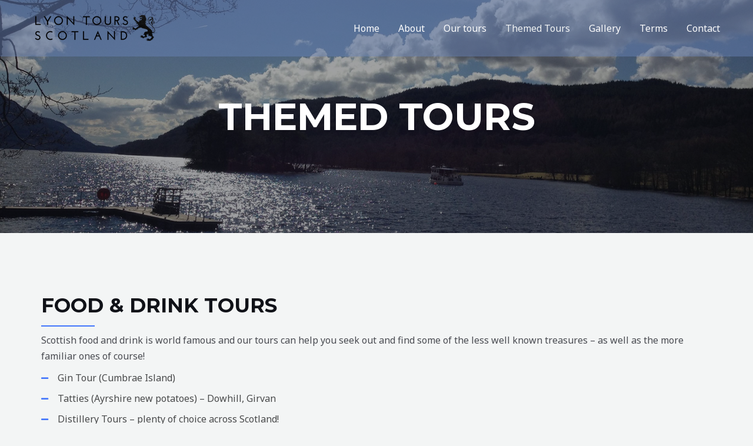

--- FILE ---
content_type: text/css
request_url: https://tour-guide-scotland.co.uk/wp-content/uploads/elementor/css/post-561.css?ver=1649674747
body_size: 1383
content:
.elementor-561 .elementor-element.elementor-element-7ac9ca5 > .elementor-container{max-width:800px;}.elementor-561 .elementor-element.elementor-element-7ac9ca5:not(.elementor-motion-effects-element-type-background), .elementor-561 .elementor-element.elementor-element-7ac9ca5 > .elementor-motion-effects-container > .elementor-motion-effects-layer{background-image:url("https://tour-guide-scotland.co.uk/wp-content/uploads/2022/02/image1.jpg");background-position:center center;background-repeat:no-repeat;background-size:cover;}.elementor-561 .elementor-element.elementor-element-7ac9ca5 > .elementor-background-overlay{background-color:var( --e-global-color-astglobalcolor2 );opacity:0.4;transition:background 0.3s, border-radius 0.3s, opacity 0.3s;}.elementor-561 .elementor-element.elementor-element-7ac9ca5{transition:background 0.3s, border 0.3s, border-radius 0.3s, box-shadow 0.3s;padding:150px 0px 150px 0px;}.elementor-561 .elementor-element.elementor-element-4a1c612{text-align:center;}.elementor-561 .elementor-element.elementor-element-4a1c612 .elementor-heading-title{color:var( --e-global-color-astglobalcolor5 );}.elementor-561 .elementor-element.elementor-element-8262e30 > .elementor-container > .elementor-column > .elementor-widget-wrap{align-content:center;align-items:center;}.elementor-561 .elementor-element.elementor-element-8262e30 > .elementor-background-overlay{background-color:rgba(0,0,0,0);opacity:0.5;}.elementor-561 .elementor-element.elementor-element-8262e30{padding:100px 0px 100px 0px;}.elementor-561 .elementor-element.elementor-element-da6ae65 > .elementor-widget-wrap > .elementor-widget:not(.elementor-widget__width-auto):not(.elementor-widget__width-initial):not(:last-child):not(.elementor-absolute){margin-bottom:10px;}.elementor-561 .elementor-element.elementor-element-279eb75{--divider-border-style:solid;--divider-color:var( --e-global-color-astglobalcolor0 );--divider-border-width:2px;}.elementor-561 .elementor-element.elementor-element-279eb75 .elementor-divider-separator{width:8%;margin:0 auto;margin-left:0;}.elementor-561 .elementor-element.elementor-element-279eb75 .elementor-divider{text-align:left;padding-top:0px;padding-bottom:0px;}.elementor-561 .elementor-element.elementor-element-279eb75 > .elementor-widget-container{margin:0px 0px 0px 0px;}.elementor-561 .elementor-element.elementor-element-c627d1b .elementor-icon-list-items:not(.elementor-inline-items) .elementor-icon-list-item:not(:last-child){padding-bottom:calc(8px/2);}.elementor-561 .elementor-element.elementor-element-c627d1b .elementor-icon-list-items:not(.elementor-inline-items) .elementor-icon-list-item:not(:first-child){margin-top:calc(8px/2);}.elementor-561 .elementor-element.elementor-element-c627d1b .elementor-icon-list-items.elementor-inline-items .elementor-icon-list-item{margin-right:calc(8px/2);margin-left:calc(8px/2);}.elementor-561 .elementor-element.elementor-element-c627d1b .elementor-icon-list-items.elementor-inline-items{margin-right:calc(-8px/2);margin-left:calc(-8px/2);}body.rtl .elementor-561 .elementor-element.elementor-element-c627d1b .elementor-icon-list-items.elementor-inline-items .elementor-icon-list-item:after{left:calc(-8px/2);}body:not(.rtl) .elementor-561 .elementor-element.elementor-element-c627d1b .elementor-icon-list-items.elementor-inline-items .elementor-icon-list-item:after{right:calc(-8px/2);}.elementor-561 .elementor-element.elementor-element-c627d1b .elementor-icon-list-icon i{color:var( --e-global-color-astglobalcolor0 );}.elementor-561 .elementor-element.elementor-element-c627d1b .elementor-icon-list-icon svg{fill:var( --e-global-color-astglobalcolor0 );}.elementor-561 .elementor-element.elementor-element-c627d1b{--e-icon-list-icon-size:14px;}.elementor-561 .elementor-element.elementor-element-c627d1b .elementor-icon-list-text{color:#48494A;padding-left:10px;}.elementor-561 .elementor-element.elementor-element-115cc3f > .elementor-element-populated{padding:60px 20px 0px 0px;}.elementor-561 .elementor-element.elementor-element-6fecb3a{--e-image-carousel-slides-to-show:2;}.elementor-561 .elementor-element.elementor-element-6fecb3a .swiper-pagination-bullet{width:8px;height:8px;background:var( --e-global-color-astglobalcolor0 );}.elementor-561 .elementor-element.elementor-element-6fecb3a .swiper-wrapper{display:flex;align-items:center;}.elementor-561 .elementor-element.elementor-element-6fecb3a .elementor-image-carousel-wrapper .elementor-image-carousel .swiper-slide-image{border-radius:5px 5px 5px 5px;}.elementor-561 .elementor-element.elementor-element-6fecb3a > .elementor-widget-container{margin:30px 0px 0px 0px;padding:0px 0px 0px 0px;}.elementor-561 .elementor-element.elementor-element-dca3505 > .elementor-element-populated{margin:0px 0px 0px 0px;--e-column-margin-right:0px;--e-column-margin-left:0px;padding:0px 0px 0px 0px;}.elementor-561 .elementor-element.elementor-element-ad79d85 > .elementor-container > .elementor-column > .elementor-widget-wrap{align-content:center;align-items:center;}.elementor-561 .elementor-element.elementor-element-ad79d85 > .elementor-background-overlay{background-color:rgba(0,0,0,0);opacity:0.5;}.elementor-561 .elementor-element.elementor-element-ad79d85{padding:0px 0px 100px 0px;}.elementor-561 .elementor-element.elementor-element-d0d7ef5 > .elementor-widget-wrap > .elementor-widget:not(.elementor-widget__width-auto):not(.elementor-widget__width-initial):not(:last-child):not(.elementor-absolute){margin-bottom:10px;}.elementor-561 .elementor-element.elementor-element-e4b45f2{--divider-border-style:solid;--divider-color:var( --e-global-color-astglobalcolor0 );--divider-border-width:2px;}.elementor-561 .elementor-element.elementor-element-e4b45f2 .elementor-divider-separator{width:8%;margin:0 auto;margin-left:0;}.elementor-561 .elementor-element.elementor-element-e4b45f2 .elementor-divider{text-align:left;padding-top:0px;padding-bottom:0px;}.elementor-561 .elementor-element.elementor-element-e4b45f2 > .elementor-widget-container{margin:0px 0px 0px 0px;}.elementor-561 .elementor-element.elementor-element-3a5766d > .elementor-element-populated{padding:60px 20px 0px 0px;}.elementor-561 .elementor-element.elementor-element-ceb9469{--e-image-carousel-slides-to-show:2;}.elementor-561 .elementor-element.elementor-element-ceb9469 .swiper-pagination-bullet{width:8px;height:8px;background:var( --e-global-color-astglobalcolor0 );}.elementor-561 .elementor-element.elementor-element-ceb9469 .swiper-wrapper{display:flex;align-items:center;}.elementor-561 .elementor-element.elementor-element-ceb9469 .elementor-image-carousel-wrapper .elementor-image-carousel .swiper-slide-image{border-radius:5px 5px 5px 5px;}.elementor-561 .elementor-element.elementor-element-ceb9469 > .elementor-widget-container{margin:30px 0px 0px 0px;padding:0px 0px 0px 0px;}.elementor-561 .elementor-element.elementor-element-215e57a > .elementor-element-populated{margin:0px 0px 0px 0px;--e-column-margin-right:0px;--e-column-margin-left:0px;padding:0px 0px 0px 0px;}.elementor-561 .elementor-element.elementor-element-b037677 .elementor-spacer-inner{height:163px;}.elementor-561 .elementor-element.elementor-element-e8f4ab7 > .elementor-container > .elementor-column > .elementor-widget-wrap{align-content:center;align-items:center;}.elementor-561 .elementor-element.elementor-element-e8f4ab7 > .elementor-background-overlay{background-color:rgba(0,0,0,0);opacity:0.5;}.elementor-561 .elementor-element.elementor-element-e8f4ab7{padding:0px 0px 100px 0px;}.elementor-561 .elementor-element.elementor-element-004b5dd > .elementor-widget-wrap > .elementor-widget:not(.elementor-widget__width-auto):not(.elementor-widget__width-initial):not(:last-child):not(.elementor-absolute){margin-bottom:10px;}.elementor-561 .elementor-element.elementor-element-2951fd8{--divider-border-style:solid;--divider-color:var( --e-global-color-astglobalcolor0 );--divider-border-width:2px;}.elementor-561 .elementor-element.elementor-element-2951fd8 .elementor-divider-separator{width:8%;margin:0 auto;margin-left:0;}.elementor-561 .elementor-element.elementor-element-2951fd8 .elementor-divider{text-align:left;padding-top:0px;padding-bottom:0px;}.elementor-561 .elementor-element.elementor-element-2951fd8 > .elementor-widget-container{margin:0px 0px 0px 0px;}.elementor-561 .elementor-element.elementor-element-f41cd0a{--e-image-carousel-slides-to-show:3;}.elementor-561 .elementor-element.elementor-element-f41cd0a .swiper-pagination-bullet{width:8px;height:8px;background:var( --e-global-color-astglobalcolor0 );}.elementor-561 .elementor-element.elementor-element-f41cd0a .swiper-wrapper{display:flex;align-items:center;}.elementor-561 .elementor-element.elementor-element-f41cd0a .elementor-image-carousel-wrapper .elementor-image-carousel .swiper-slide-image{border-radius:5px 5px 5px 5px;}.elementor-561 .elementor-element.elementor-element-f41cd0a > .elementor-widget-container{margin:30px 0px 0px 0px;padding:0px 0px 0px 0px;}.elementor-561 .elementor-element.elementor-element-8cc8ae1 > .elementor-container > .elementor-column > .elementor-widget-wrap{align-content:center;align-items:center;}.elementor-561 .elementor-element.elementor-element-8cc8ae1 > .elementor-background-overlay{background-color:rgba(0,0,0,0);opacity:0.5;}.elementor-561 .elementor-element.elementor-element-8cc8ae1{padding:0px 0px 100px 0px;}.elementor-561 .elementor-element.elementor-element-fdd356b > .elementor-widget-wrap > .elementor-widget:not(.elementor-widget__width-auto):not(.elementor-widget__width-initial):not(:last-child):not(.elementor-absolute){margin-bottom:10px;}.elementor-561 .elementor-element.elementor-element-58b94c2{--divider-border-style:solid;--divider-color:var( --e-global-color-astglobalcolor0 );--divider-border-width:2px;}.elementor-561 .elementor-element.elementor-element-58b94c2 .elementor-divider-separator{width:8%;margin:0 auto;margin-left:0;}.elementor-561 .elementor-element.elementor-element-58b94c2 .elementor-divider{text-align:left;padding-top:0px;padding-bottom:0px;}.elementor-561 .elementor-element.elementor-element-58b94c2 > .elementor-widget-container{margin:0px 0px 0px 0px;}.elementor-561 .elementor-element.elementor-element-3af0a40 > .elementor-widget-container{padding:30px 0px 0px 0px;}.elementor-561 .elementor-element.elementor-element-27e6dce{--e-image-carousel-slides-to-show:4;}.elementor-561 .elementor-element.elementor-element-27e6dce .swiper-pagination-bullet{width:8px;height:8px;background:var( --e-global-color-astglobalcolor0 );}.elementor-561 .elementor-element.elementor-element-27e6dce .swiper-wrapper{display:flex;align-items:center;}.elementor-561 .elementor-element.elementor-element-27e6dce .elementor-image-carousel-wrapper .elementor-image-carousel .swiper-slide-image{border-radius:5px 5px 5px 5px;}.elementor-561 .elementor-element.elementor-element-27e6dce > .elementor-widget-container{margin:30px 0px 0px 0px;padding:0px 0px 0px 0px;}.elementor-561 .elementor-element.elementor-element-c7a66fc > .elementor-container > .elementor-column > .elementor-widget-wrap{align-content:center;align-items:center;}.elementor-561 .elementor-element.elementor-element-c7a66fc > .elementor-background-overlay{background-color:rgba(0,0,0,0);opacity:0.5;}.elementor-561 .elementor-element.elementor-element-c7a66fc{padding:0px 0px 100px 0px;}.elementor-561 .elementor-element.elementor-element-1cddebe > .elementor-widget-wrap > .elementor-widget:not(.elementor-widget__width-auto):not(.elementor-widget__width-initial):not(:last-child):not(.elementor-absolute){margin-bottom:10px;}.elementor-561 .elementor-element.elementor-element-d37467b{--divider-border-style:solid;--divider-color:var( --e-global-color-astglobalcolor0 );--divider-border-width:2px;}.elementor-561 .elementor-element.elementor-element-d37467b .elementor-divider-separator{width:8%;margin:0 auto;margin-left:0;}.elementor-561 .elementor-element.elementor-element-d37467b .elementor-divider{text-align:left;padding-top:0px;padding-bottom:0px;}.elementor-561 .elementor-element.elementor-element-d37467b > .elementor-widget-container{margin:0px 0px 0px 0px;}.elementor-561 .elementor-element.elementor-element-6fff07f{--e-image-carousel-slides-to-show:3;}.elementor-561 .elementor-element.elementor-element-6fff07f .swiper-pagination-bullet{width:8px;height:8px;background:var( --e-global-color-astglobalcolor0 );}.elementor-561 .elementor-element.elementor-element-6fff07f .swiper-wrapper{display:flex;align-items:center;}.elementor-561 .elementor-element.elementor-element-6fff07f .elementor-image-carousel-wrapper .elementor-image-carousel .swiper-slide-image{border-radius:5px 5px 5px 5px;}.elementor-561 .elementor-element.elementor-element-6fff07f > .elementor-widget-container{margin:30px 0px 0px 0px;padding:0px 0px 0px 0px;}.elementor-561 .elementor-element.elementor-element-5d72b7e > .elementor-container > .elementor-column > .elementor-widget-wrap{align-content:center;align-items:center;}.elementor-561 .elementor-element.elementor-element-5d72b7e > .elementor-background-overlay{background-color:rgba(0,0,0,0);opacity:0.5;}.elementor-561 .elementor-element.elementor-element-5d72b7e{padding:0px 0px 100px 0px;}.elementor-561 .elementor-element.elementor-element-622cc02 > .elementor-widget-wrap > .elementor-widget:not(.elementor-widget__width-auto):not(.elementor-widget__width-initial):not(:last-child):not(.elementor-absolute){margin-bottom:10px;}.elementor-561 .elementor-element.elementor-element-edf12e0{--divider-border-style:solid;--divider-color:var( --e-global-color-astglobalcolor0 );--divider-border-width:2px;}.elementor-561 .elementor-element.elementor-element-edf12e0 .elementor-divider-separator{width:8%;margin:0 auto;margin-left:0;}.elementor-561 .elementor-element.elementor-element-edf12e0 .elementor-divider{text-align:left;padding-top:0px;padding-bottom:0px;}.elementor-561 .elementor-element.elementor-element-edf12e0 > .elementor-widget-container{margin:0px 0px 0px 0px;}.elementor-561 .elementor-element.elementor-element-a4ad68d{--divider-border-style:solid;--divider-color:var( --e-global-color-astglobalcolor0 );--divider-border-width:2px;}.elementor-561 .elementor-element.elementor-element-a4ad68d .elementor-divider-separator{width:8%;margin:0 auto;margin-left:0;}.elementor-561 .elementor-element.elementor-element-a4ad68d .elementor-divider{text-align:left;padding-top:0px;padding-bottom:0px;}.elementor-561 .elementor-element.elementor-element-a4ad68d > .elementor-widget-container{margin:0px 0px 0px 0px;}.elementor-561 .elementor-element.elementor-element-51b81ff .elementor-icon-list-items:not(.elementor-inline-items) .elementor-icon-list-item:not(:last-child){padding-bottom:calc(8px/2);}.elementor-561 .elementor-element.elementor-element-51b81ff .elementor-icon-list-items:not(.elementor-inline-items) .elementor-icon-list-item:not(:first-child){margin-top:calc(8px/2);}.elementor-561 .elementor-element.elementor-element-51b81ff .elementor-icon-list-items.elementor-inline-items .elementor-icon-list-item{margin-right:calc(8px/2);margin-left:calc(8px/2);}.elementor-561 .elementor-element.elementor-element-51b81ff .elementor-icon-list-items.elementor-inline-items{margin-right:calc(-8px/2);margin-left:calc(-8px/2);}body.rtl .elementor-561 .elementor-element.elementor-element-51b81ff .elementor-icon-list-items.elementor-inline-items .elementor-icon-list-item:after{left:calc(-8px/2);}body:not(.rtl) .elementor-561 .elementor-element.elementor-element-51b81ff .elementor-icon-list-items.elementor-inline-items .elementor-icon-list-item:after{right:calc(-8px/2);}.elementor-561 .elementor-element.elementor-element-51b81ff .elementor-icon-list-icon i{color:var( --e-global-color-astglobalcolor0 );}.elementor-561 .elementor-element.elementor-element-51b81ff .elementor-icon-list-icon svg{fill:var( --e-global-color-astglobalcolor0 );}.elementor-561 .elementor-element.elementor-element-51b81ff{--e-icon-list-icon-size:14px;}.elementor-561 .elementor-element.elementor-element-51b81ff .elementor-icon-list-text{color:#48494A;padding-left:10px;}@media(min-width:768px){.elementor-561 .elementor-element.elementor-element-115cc3f{width:70%;}.elementor-561 .elementor-element.elementor-element-dca3505{width:30%;}.elementor-561 .elementor-element.elementor-element-3a5766d{width:70%;}.elementor-561 .elementor-element.elementor-element-215e57a{width:30%;}}@media(max-width:1024px){.elementor-561 .elementor-element.elementor-element-7ac9ca5{padding:100px 50px 100px 50px;}.elementor-561 .elementor-element.elementor-element-8262e30{padding:80px 50px 80px 50px;}.elementor-561 .elementor-element.elementor-element-279eb75 .elementor-divider-separator{width:12%;}.elementor-561 .elementor-element.elementor-element-6fecb3a{--e-image-carousel-slides-to-show:2;}.elementor-561 .elementor-element.elementor-element-ad79d85{padding:80px 50px 80px 50px;}.elementor-561 .elementor-element.elementor-element-e4b45f2 .elementor-divider-separator{width:12%;}.elementor-561 .elementor-element.elementor-element-ceb9469{--e-image-carousel-slides-to-show:2;}.elementor-561 .elementor-element.elementor-element-e8f4ab7{padding:80px 50px 80px 50px;}.elementor-561 .elementor-element.elementor-element-2951fd8 .elementor-divider-separator{width:12%;}.elementor-561 .elementor-element.elementor-element-f41cd0a{--e-image-carousel-slides-to-show:2;}.elementor-561 .elementor-element.elementor-element-8cc8ae1{padding:80px 50px 80px 50px;}.elementor-561 .elementor-element.elementor-element-58b94c2 .elementor-divider-separator{width:12%;}.elementor-561 .elementor-element.elementor-element-27e6dce{--e-image-carousel-slides-to-show:2;}.elementor-561 .elementor-element.elementor-element-c7a66fc{padding:80px 50px 80px 50px;}.elementor-561 .elementor-element.elementor-element-d37467b .elementor-divider-separator{width:12%;}.elementor-561 .elementor-element.elementor-element-6fff07f{--e-image-carousel-slides-to-show:2;}.elementor-561 .elementor-element.elementor-element-5d72b7e{padding:80px 50px 80px 50px;}.elementor-561 .elementor-element.elementor-element-edf12e0 .elementor-divider-separator{width:12%;}.elementor-561 .elementor-element.elementor-element-a4ad68d .elementor-divider-separator{width:12%;}}@media(max-width:767px){.elementor-561 .elementor-element.elementor-element-7ac9ca5{padding:90px 20px 90px 20px;}.elementor-561 .elementor-element.elementor-element-8262e30{padding:60px 20px 60px 20px;}.elementor-561 .elementor-element.elementor-element-da6ae65 > .elementor-element-populated{padding:0px 0px 0px 0px;}.elementor-561 .elementor-element.elementor-element-c627d1b > .elementor-widget-container{padding:0px 0px 0px 0px;}.elementor-561 .elementor-element.elementor-element-6fecb3a{--e-image-carousel-slides-to-show:1;}.elementor-561 .elementor-element.elementor-element-ad79d85{padding:60px 20px 60px 20px;}.elementor-561 .elementor-element.elementor-element-d0d7ef5 > .elementor-element-populated{padding:0px 0px 0px 0px;}.elementor-561 .elementor-element.elementor-element-ceb9469{--e-image-carousel-slides-to-show:1;}.elementor-561 .elementor-element.elementor-element-e8f4ab7{padding:60px 20px 60px 20px;}.elementor-561 .elementor-element.elementor-element-004b5dd > .elementor-element-populated{padding:0px 0px 0px 0px;}.elementor-561 .elementor-element.elementor-element-f41cd0a{--e-image-carousel-slides-to-show:1;}.elementor-561 .elementor-element.elementor-element-8cc8ae1{padding:60px 20px 60px 20px;}.elementor-561 .elementor-element.elementor-element-fdd356b > .elementor-element-populated{padding:0px 0px 0px 0px;}.elementor-561 .elementor-element.elementor-element-27e6dce{--e-image-carousel-slides-to-show:1;}.elementor-561 .elementor-element.elementor-element-c7a66fc{padding:60px 20px 60px 20px;}.elementor-561 .elementor-element.elementor-element-1cddebe > .elementor-element-populated{padding:0px 0px 0px 0px;}.elementor-561 .elementor-element.elementor-element-6fff07f{--e-image-carousel-slides-to-show:1;}.elementor-561 .elementor-element.elementor-element-5d72b7e{padding:60px 20px 60px 20px;}.elementor-561 .elementor-element.elementor-element-622cc02 > .elementor-element-populated{padding:0px 0px 0px 0px;}.elementor-561 .elementor-element.elementor-element-51b81ff > .elementor-widget-container{padding:0px 0px 0px 0px;}}@media(max-width:1024px) and (min-width:768px){.elementor-561 .elementor-element.elementor-element-da6ae65{width:100%;}.elementor-561 .elementor-element.elementor-element-d0d7ef5{width:100%;}.elementor-561 .elementor-element.elementor-element-004b5dd{width:100%;}.elementor-561 .elementor-element.elementor-element-fdd356b{width:100%;}.elementor-561 .elementor-element.elementor-element-1cddebe{width:100%;}.elementor-561 .elementor-element.elementor-element-622cc02{width:100%;}}